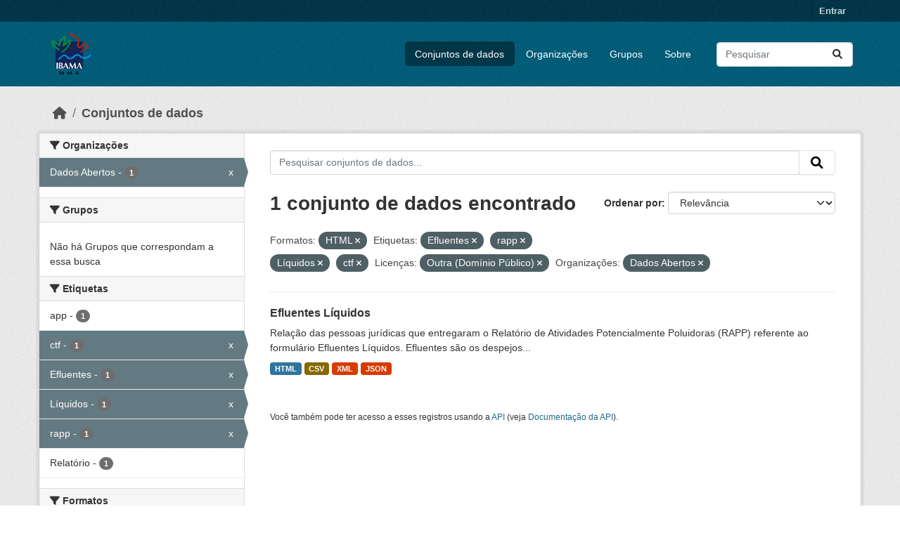

--- FILE ---
content_type: text/html; charset=utf-8
request_url: https://dadosabertos.ibama.gov.br/dataset/?res_format=HTML&tags=Efluentes&tags=rapp&tags=L%C3%ADquidos&amp=&license_id=other-pd&organization=ibama&tags=ctf
body_size: 33641
content:
<!DOCTYPE html>
<!--[if IE 9]> <html lang="pt_BR" class="ie9"> <![endif]-->
<!--[if gt IE 8]><!--> <html lang="pt_BR"  > <!--<![endif]-->
  <head>
    <meta charset="utf-8" />
      <meta name="csrf_field_name" content="_csrf_token" />
      <meta name="_csrf_token" content="ImNhN2Y1YTNjOTNiZTI2MDNlYWY3YWIxOTNjZDc1ZGFiY2E3MmIxYTgi.aW2GRw.wBNdfARVU-LeF427r-hgUZo1mD8" />

      <meta name="generator" content="ckan 2.10.4" />
      <meta name="viewport" content="width=device-width, initial-scale=1.0">
    <title>Conjunto de dados - IBAMA</title>

    
    <link rel="shortcut icon" href="/base/images/ckan.ico" />
    
      
      
      
    

    
      
      
    

    
    <link href="/webassets/base/1c87a999_main.css" rel="stylesheet"/>
    
  </head>

  
  <body data-site-root="https://dadosabertos.ibama.gov.br/" data-locale-root="https://dadosabertos.ibama.gov.br/" >

    
    <div class="visually-hidden-focusable"><a href="#content">Skip to main content</a></div>
  

  
    

 
<div class="account-masthead">
  <div class="container">
     
    <nav class="account not-authed" aria-label="Account">
      <ul class="list-unstyled">
        
        <li><a href="/user/login">Entrar</a></li>
         
      </ul>
    </nav>
     
  </div>
</div>

<header class="masthead">
  <div class="container">
      
    <nav class="navbar navbar-expand-lg navbar-light">
      <hgroup class="header-image navbar-left">

      
      
      <a class="logo" href="/">
        <img src="https://dadosabertos.ibama.gov.br/base/images/Logo_Ibama.png" alt="IBAMA"
          title="IBAMA" />
      </a>
      
      

       </hgroup>
      <button class="navbar-toggler" type="button" data-bs-toggle="collapse" data-bs-target="#main-navigation-toggle"
        aria-controls="main-navigation-toggle" aria-expanded="false" aria-label="Toggle navigation">
        <span class="fa fa-bars text-white"></span>
      </button>

      <div class="main-navbar collapse navbar-collapse" id="main-navigation-toggle">
        <ul class="navbar-nav ms-auto mb-2 mb-lg-0">
          
            
              
              

		          <li class="active"><a href="/dataset/">Conjuntos de dados</a></li><li><a href="/organization/">Organizações</a></li><li><a href="/group/">Grupos</a></li><li><a href="/about">Sobre</a></li>
	          
          </ul>

      
      
          <form class="d-flex site-search" action="/dataset/" method="get">
              <label class="d-none" for="field-sitewide-search">Search Datasets...</label>
              <input id="field-sitewide-search" class="form-control me-2"  type="text" name="q" placeholder="Pesquisar" aria-label="Pesquisar conjuntos de dados..."/>
              <button class="btn" type="submit" aria-label="Submit"><i class="fa fa-search"></i></button>
          </form>
      
      </div>
    </nav>
  </div>
</header>

  
    <div class="main">
      <div id="content" class="container">
        
          
            <div class="flash-messages">
              
                
              
            </div>
          

          
            <div class="toolbar" role="navigation" aria-label="Breadcrumb">
              
                
                  <ol class="breadcrumb">
                    
<li class="home"><a href="/" aria-label="Início"><i class="fa fa-home"></i><span> Início</span></a></li>
                    
  <li class="active"><a href="/dataset/">Conjuntos de dados</a></li>

                  </ol>
                
              
            </div>
          

          <div class="row wrapper">
            
            
            

            
              <aside class="secondary col-md-3">
                
                
  <div class="filters">
    <div>
      
        

    
    
	
	    
		<section class="module module-narrow module-shallow">
		    
			<h2 class="module-heading">
			    <i class="fa fa-filter"></i>
			    Organizações
			</h2>
		    
		    
			
			    
				<nav aria-label="Organizações">
				    <ul class="list-unstyled nav nav-simple nav-facet">
					
					    
					    
					    
					    
					    <li class="nav-item  active">
						<a href="/dataset/?res_format=HTML&amp;tags=Efluentes&amp;tags=rapp&amp;tags=L%C3%ADquidos&amp;tags=ctf&amp;amp=&amp;license_id=other-pd" title="">
						    <span class="item-label">Dados Abertos</span>
						    <span class="hidden separator"> - </span>
						    <span class="item-count badge">1</span>
							<span class="facet-close">x</span>
						</a>
					    </li>
					
				    </ul>
				</nav>

				<p class="module-footer">
				    
					
				    
				</p>
			    
			
		    
		</section>
	    
	
    

      
        

    
    
	
	    
		<section class="module module-narrow module-shallow">
		    
			<h2 class="module-heading">
			    <i class="fa fa-filter"></i>
			    Grupos
			</h2>
		    
		    
			
			    
				<p class="module-content empty">Não há Grupos que correspondam a essa busca</p>
			    
			
		    
		</section>
	    
	
    

      
        

    
    
	
	    
		<section class="module module-narrow module-shallow">
		    
			<h2 class="module-heading">
			    <i class="fa fa-filter"></i>
			    Etiquetas
			</h2>
		    
		    
			
			    
				<nav aria-label="Etiquetas">
				    <ul class="list-unstyled nav nav-simple nav-facet">
					
					    
					    
					    
					    
					    <li class="nav-item ">
						<a href="/dataset/?res_format=HTML&amp;tags=Efluentes&amp;tags=rapp&amp;tags=L%C3%ADquidos&amp;tags=ctf&amp;amp=&amp;license_id=other-pd&amp;organization=ibama&amp;tags=app" title="">
						    <span class="item-label">app</span>
						    <span class="hidden separator"> - </span>
						    <span class="item-count badge">1</span>
							
						</a>
					    </li>
					
					    
					    
					    
					    
					    <li class="nav-item  active">
						<a href="/dataset/?res_format=HTML&amp;tags=Efluentes&amp;tags=rapp&amp;tags=L%C3%ADquidos&amp;amp=&amp;license_id=other-pd&amp;organization=ibama" title="">
						    <span class="item-label">ctf</span>
						    <span class="hidden separator"> - </span>
						    <span class="item-count badge">1</span>
							<span class="facet-close">x</span>
						</a>
					    </li>
					
					    
					    
					    
					    
					    <li class="nav-item  active">
						<a href="/dataset/?res_format=HTML&amp;tags=rapp&amp;tags=L%C3%ADquidos&amp;tags=ctf&amp;amp=&amp;license_id=other-pd&amp;organization=ibama" title="">
						    <span class="item-label">Efluentes</span>
						    <span class="hidden separator"> - </span>
						    <span class="item-count badge">1</span>
							<span class="facet-close">x</span>
						</a>
					    </li>
					
					    
					    
					    
					    
					    <li class="nav-item  active">
						<a href="/dataset/?res_format=HTML&amp;tags=Efluentes&amp;tags=rapp&amp;tags=ctf&amp;amp=&amp;license_id=other-pd&amp;organization=ibama" title="">
						    <span class="item-label">Líquidos</span>
						    <span class="hidden separator"> - </span>
						    <span class="item-count badge">1</span>
							<span class="facet-close">x</span>
						</a>
					    </li>
					
					    
					    
					    
					    
					    <li class="nav-item  active">
						<a href="/dataset/?res_format=HTML&amp;tags=Efluentes&amp;tags=L%C3%ADquidos&amp;tags=ctf&amp;amp=&amp;license_id=other-pd&amp;organization=ibama" title="">
						    <span class="item-label">rapp</span>
						    <span class="hidden separator"> - </span>
						    <span class="item-count badge">1</span>
							<span class="facet-close">x</span>
						</a>
					    </li>
					
					    
					    
					    
					    
					    <li class="nav-item ">
						<a href="/dataset/?res_format=HTML&amp;tags=Efluentes&amp;tags=rapp&amp;tags=L%C3%ADquidos&amp;tags=ctf&amp;amp=&amp;license_id=other-pd&amp;organization=ibama&amp;tags=Relat%C3%B3rio" title="">
						    <span class="item-label">Relatório</span>
						    <span class="hidden separator"> - </span>
						    <span class="item-count badge">1</span>
							
						</a>
					    </li>
					
				    </ul>
				</nav>

				<p class="module-footer">
				    
					
				    
				</p>
			    
			
		    
		</section>
	    
	
    

      
        

    
    
	
	    
		<section class="module module-narrow module-shallow">
		    
			<h2 class="module-heading">
			    <i class="fa fa-filter"></i>
			    Formatos
			</h2>
		    
		    
			
			    
				<nav aria-label="Formatos">
				    <ul class="list-unstyled nav nav-simple nav-facet">
					
					    
					    
					    
					    
					    <li class="nav-item ">
						<a href="/dataset/?res_format=HTML&amp;tags=Efluentes&amp;tags=rapp&amp;tags=L%C3%ADquidos&amp;tags=ctf&amp;amp=&amp;license_id=other-pd&amp;organization=ibama&amp;res_format=CSV" title="">
						    <span class="item-label">CSV</span>
						    <span class="hidden separator"> - </span>
						    <span class="item-count badge">1</span>
							
						</a>
					    </li>
					
					    
					    
					    
					    
					    <li class="nav-item  active">
						<a href="/dataset/?tags=Efluentes&amp;tags=rapp&amp;tags=L%C3%ADquidos&amp;tags=ctf&amp;amp=&amp;license_id=other-pd&amp;organization=ibama" title="">
						    <span class="item-label">HTML</span>
						    <span class="hidden separator"> - </span>
						    <span class="item-count badge">1</span>
							<span class="facet-close">x</span>
						</a>
					    </li>
					
					    
					    
					    
					    
					    <li class="nav-item ">
						<a href="/dataset/?res_format=HTML&amp;tags=Efluentes&amp;tags=rapp&amp;tags=L%C3%ADquidos&amp;tags=ctf&amp;amp=&amp;license_id=other-pd&amp;organization=ibama&amp;res_format=JSON" title="">
						    <span class="item-label">JSON</span>
						    <span class="hidden separator"> - </span>
						    <span class="item-count badge">1</span>
							
						</a>
					    </li>
					
					    
					    
					    
					    
					    <li class="nav-item ">
						<a href="/dataset/?res_format=HTML&amp;tags=Efluentes&amp;tags=rapp&amp;tags=L%C3%ADquidos&amp;tags=ctf&amp;amp=&amp;license_id=other-pd&amp;organization=ibama&amp;res_format=XML" title="">
						    <span class="item-label">XML</span>
						    <span class="hidden separator"> - </span>
						    <span class="item-count badge">1</span>
							
						</a>
					    </li>
					
				    </ul>
				</nav>

				<p class="module-footer">
				    
					
				    
				</p>
			    
			
		    
		</section>
	    
	
    

      
        

    
    
	
	    
		<section class="module module-narrow module-shallow">
		    
			<h2 class="module-heading">
			    <i class="fa fa-filter"></i>
			    Licenças
			</h2>
		    
		    
			
			    
				<nav aria-label="Licenças">
				    <ul class="list-unstyled nav nav-simple nav-facet">
					
					    
					    
					    
					    
					    <li class="nav-item  active">
						<a href="/dataset/?res_format=HTML&amp;tags=Efluentes&amp;tags=rapp&amp;tags=L%C3%ADquidos&amp;tags=ctf&amp;amp=&amp;organization=ibama" title="">
						    <span class="item-label">Outra (Domínio Público)</span>
						    <span class="hidden separator"> - </span>
						    <span class="item-count badge">1</span>
							<span class="facet-close">x</span>
						</a>
					    </li>
					
				    </ul>
				</nav>

				<p class="module-footer">
				    
					
				    
				</p>
			    
			
		    
		</section>
	    
	
    

      
    </div>
    <a class="close no-text hide-filters"><i class="fa fa-times-circle"></i><span class="text">close</span></a>
  </div>

              </aside>
            

            
              <div class="primary col-md-9 col-xs-12" role="main">
                
                
  <section class="module">
    <div class="module-content">
      
        
      
      
        
        
        







<form id="dataset-search-form" class="search-form" method="get" data-module="select-switch">

  
    <div class="input-group search-input-group">
      <input aria-label="Pesquisar conjuntos de dados..." id="field-giant-search" type="text" class="form-control input-lg" name="q" value="" autocomplete="off" placeholder="Pesquisar conjuntos de dados...">
      
      <span class="input-group-btn">
        <button class="btn btn-default btn-lg" type="submit" value="search" aria-label="Submit">
          <i class="fa fa-search"></i>
        </button>
      </span>
      
    </div>
  

  
    <span>






<input type="hidden" name="res_format" value="HTML" />





<input type="hidden" name="tags" value="Efluentes" />





<input type="hidden" name="tags" value="rapp" />





<input type="hidden" name="tags" value="Líquidos" />





<input type="hidden" name="tags" value="ctf" />





<input type="hidden" name="license_id" value="other-pd" />





<input type="hidden" name="organization" value="ibama" />



</span>
  

  
    
      <div class="form-group control-order-by">
        <label for="field-order-by">Ordenar por</label>
        <select id="field-order-by" name="sort" class="form-control form-select">
          
            
              <option value="score desc, metadata_modified desc" selected="selected">Relevância</option>
            
          
            
              <option value="title_string asc">Nome Crescente</option>
            
          
            
              <option value="title_string desc">Nome Descrescente</option>
            
          
            
              <option value="metadata_modified desc">Modificada pela última vez</option>
            
          
            
          
        </select>
        
        <button class="btn btn-default js-hide" type="submit">Ir</button>
        
      </div>
    
  

  
    
      <h1>

  
  
  
  

1 conjunto de dados encontrado</h1>
    
  

  
    
      <p class="filter-list">
        
          
          <span class="facet">Formatos:</span>
          
            <span class="filtered pill">HTML
              <a href="/dataset/?tags=Efluentes&amp;tags=rapp&amp;tags=L%C3%ADquidos&amp;tags=ctf&amp;amp=&amp;license_id=other-pd&amp;organization=ibama" class="remove" title="Remover"><i class="fa fa-times"></i></a>
            </span>
          
        
          
          <span class="facet">Etiquetas:</span>
          
            <span class="filtered pill">Efluentes
              <a href="/dataset/?res_format=HTML&amp;tags=rapp&amp;tags=L%C3%ADquidos&amp;tags=ctf&amp;amp=&amp;license_id=other-pd&amp;organization=ibama" class="remove" title="Remover"><i class="fa fa-times"></i></a>
            </span>
          
            <span class="filtered pill">rapp
              <a href="/dataset/?res_format=HTML&amp;tags=Efluentes&amp;tags=L%C3%ADquidos&amp;tags=ctf&amp;amp=&amp;license_id=other-pd&amp;organization=ibama" class="remove" title="Remover"><i class="fa fa-times"></i></a>
            </span>
          
            <span class="filtered pill">Líquidos
              <a href="/dataset/?res_format=HTML&amp;tags=Efluentes&amp;tags=rapp&amp;tags=ctf&amp;amp=&amp;license_id=other-pd&amp;organization=ibama" class="remove" title="Remover"><i class="fa fa-times"></i></a>
            </span>
          
            <span class="filtered pill">ctf
              <a href="/dataset/?res_format=HTML&amp;tags=Efluentes&amp;tags=rapp&amp;tags=L%C3%ADquidos&amp;amp=&amp;license_id=other-pd&amp;organization=ibama" class="remove" title="Remover"><i class="fa fa-times"></i></a>
            </span>
          
        
          
          <span class="facet">Licenças:</span>
          
            <span class="filtered pill">Outra (Domínio Público)
              <a href="/dataset/?res_format=HTML&amp;tags=Efluentes&amp;tags=rapp&amp;tags=L%C3%ADquidos&amp;tags=ctf&amp;amp=&amp;organization=ibama" class="remove" title="Remover"><i class="fa fa-times"></i></a>
            </span>
          
        
          
          <span class="facet">Organizações:</span>
          
            <span class="filtered pill">Dados Abertos
              <a href="/dataset/?res_format=HTML&amp;tags=Efluentes&amp;tags=rapp&amp;tags=L%C3%ADquidos&amp;tags=ctf&amp;amp=&amp;license_id=other-pd" class="remove" title="Remover"><i class="fa fa-times"></i></a>
            </span>
          
        
      </p>
      <a class="show-filters btn btn-default">Filtrar Resultados</a>
    
  

</form>




      
      
        

  
    <ul class="dataset-list list-unstyled">
    	
	      
	        




  <li class="dataset-item">
    
      <div class="dataset-content">
        
          <h2 class="dataset-heading">
            
              
            
            
    <a href="/dataset/efluentes-liquidos" title="Efluentes Líquidos">
      Efluentes Líquidos
    </a>
            
            
              
              
            
          </h2>
        
        
          
            <div>Relação das pessoas jurídicas que entregaram o Relatório de Atividades Potencialmente Poluidoras (RAPP) referente ao formulário Efluentes Líquidos. Efluentes são os despejos...</div>
          
        
      </div>
      
        
          
            <ul class="dataset-resources list-unstyled">
              
                
                <li>
                  <a href="/dataset/efluentes-liquidos" class="badge badge-default" data-format="html">HTML</a>
                </li>
                
                <li>
                  <a href="/dataset/efluentes-liquidos" class="badge badge-default" data-format="csv">CSV</a>
                </li>
                
                <li>
                  <a href="/dataset/efluentes-liquidos" class="badge badge-default" data-format="xml">XML</a>
                </li>
                
                <li>
                  <a href="/dataset/efluentes-liquidos" class="badge badge-default" data-format="json">JSON</a>
                </li>
                
              
            </ul>
          
        
      
    
  </li>

	      
	    
    </ul>
  

      
    </div>

    
      
    
  </section>

  
    <section class="module">
      <div class="module-content">
        
          <small>
            
            
            
           Você também pode ter acesso a esses registros usando a <a href="/api/3">API</a> (veja <a href="http://docs.ckan.org/en/2.10/api/">Documentação da API</a>). 
          </small>
        
      </div>
    </section>
  

              </div>
            
          </div>
        
      </div>
    </div>
  
    <footer class="site-footer">
  <div class="container">
    
    <div class="row">
      <div class="col-md-8 footer-links">
        
          <ul class="list-unstyled">
            
              <li><a href="/about">Sobre IBAMA</a></li>
            
          </ul>
          <ul class="list-unstyled">
            
              
              <li><a href="http://docs.ckan.org/en/2.10/api/">API do CKAN</a></li>
              <li><a href="http://www.ckan.org/">Associação CKAN</a></li>
              <li><a href="http://www.opendefinition.org/okd/"><img src="/base/images/od_80x15_blue.png" alt="Open Data"></a></li>
            
          </ul>
        
      </div>
      <div class="col-md-4 attribution">
        
          <p><strong>Impulsionado por</strong> <a class="hide-text ckan-footer-logo" href="http://ckan.org">CKAN</a></p>
        
        
          
<form class="lang-select" action="/util/redirect" data-module="select-switch" method="POST">
  
<input type="hidden" name="_csrf_token" value="ImNhN2Y1YTNjOTNiZTI2MDNlYWY3YWIxOTNjZDc1ZGFiY2E3MmIxYTgi.aW2GRw.wBNdfARVU-LeF427r-hgUZo1mD8"/> 
  <div class="form-group">
    <label for="field-lang-select">Idioma</label>
    <select id="field-lang-select" name="url" data-module="autocomplete" data-module-dropdown-class="lang-dropdown" data-module-container-class="lang-container">
      
        <option value="/pt_BR/dataset/?res_format=HTML&amp;tags=Efluentes&amp;tags=rapp&amp;tags=L%C3%ADquidos&amp;amp=&amp;license_id=other-pd&amp;organization=ibama&amp;tags=ctf" selected="selected">
          português (Brasil)
        </option>
      
        <option value="/en/dataset/?res_format=HTML&amp;tags=Efluentes&amp;tags=rapp&amp;tags=L%C3%ADquidos&amp;amp=&amp;license_id=other-pd&amp;organization=ibama&amp;tags=ctf" >
          English
        </option>
      
        <option value="/ja/dataset/?res_format=HTML&amp;tags=Efluentes&amp;tags=rapp&amp;tags=L%C3%ADquidos&amp;amp=&amp;license_id=other-pd&amp;organization=ibama&amp;tags=ctf" >
          日本語
        </option>
      
        <option value="/it/dataset/?res_format=HTML&amp;tags=Efluentes&amp;tags=rapp&amp;tags=L%C3%ADquidos&amp;amp=&amp;license_id=other-pd&amp;organization=ibama&amp;tags=ctf" >
          italiano
        </option>
      
        <option value="/cs_CZ/dataset/?res_format=HTML&amp;tags=Efluentes&amp;tags=rapp&amp;tags=L%C3%ADquidos&amp;amp=&amp;license_id=other-pd&amp;organization=ibama&amp;tags=ctf" >
          čeština (Česko)
        </option>
      
        <option value="/ca/dataset/?res_format=HTML&amp;tags=Efluentes&amp;tags=rapp&amp;tags=L%C3%ADquidos&amp;amp=&amp;license_id=other-pd&amp;organization=ibama&amp;tags=ctf" >
          català
        </option>
      
        <option value="/es/dataset/?res_format=HTML&amp;tags=Efluentes&amp;tags=rapp&amp;tags=L%C3%ADquidos&amp;amp=&amp;license_id=other-pd&amp;organization=ibama&amp;tags=ctf" >
          español
        </option>
      
        <option value="/fr/dataset/?res_format=HTML&amp;tags=Efluentes&amp;tags=rapp&amp;tags=L%C3%ADquidos&amp;amp=&amp;license_id=other-pd&amp;organization=ibama&amp;tags=ctf" >
          français
        </option>
      
        <option value="/el/dataset/?res_format=HTML&amp;tags=Efluentes&amp;tags=rapp&amp;tags=L%C3%ADquidos&amp;amp=&amp;license_id=other-pd&amp;organization=ibama&amp;tags=ctf" >
          Ελληνικά
        </option>
      
        <option value="/sv/dataset/?res_format=HTML&amp;tags=Efluentes&amp;tags=rapp&amp;tags=L%C3%ADquidos&amp;amp=&amp;license_id=other-pd&amp;organization=ibama&amp;tags=ctf" >
          svenska
        </option>
      
        <option value="/sr/dataset/?res_format=HTML&amp;tags=Efluentes&amp;tags=rapp&amp;tags=L%C3%ADquidos&amp;amp=&amp;license_id=other-pd&amp;organization=ibama&amp;tags=ctf" >
          српски
        </option>
      
        <option value="/no/dataset/?res_format=HTML&amp;tags=Efluentes&amp;tags=rapp&amp;tags=L%C3%ADquidos&amp;amp=&amp;license_id=other-pd&amp;organization=ibama&amp;tags=ctf" >
          norsk
        </option>
      
        <option value="/sk/dataset/?res_format=HTML&amp;tags=Efluentes&amp;tags=rapp&amp;tags=L%C3%ADquidos&amp;amp=&amp;license_id=other-pd&amp;organization=ibama&amp;tags=ctf" >
          slovenčina
        </option>
      
        <option value="/fi/dataset/?res_format=HTML&amp;tags=Efluentes&amp;tags=rapp&amp;tags=L%C3%ADquidos&amp;amp=&amp;license_id=other-pd&amp;organization=ibama&amp;tags=ctf" >
          suomi
        </option>
      
        <option value="/ru/dataset/?res_format=HTML&amp;tags=Efluentes&amp;tags=rapp&amp;tags=L%C3%ADquidos&amp;amp=&amp;license_id=other-pd&amp;organization=ibama&amp;tags=ctf" >
          русский
        </option>
      
        <option value="/de/dataset/?res_format=HTML&amp;tags=Efluentes&amp;tags=rapp&amp;tags=L%C3%ADquidos&amp;amp=&amp;license_id=other-pd&amp;organization=ibama&amp;tags=ctf" >
          Deutsch
        </option>
      
        <option value="/pl/dataset/?res_format=HTML&amp;tags=Efluentes&amp;tags=rapp&amp;tags=L%C3%ADquidos&amp;amp=&amp;license_id=other-pd&amp;organization=ibama&amp;tags=ctf" >
          polski
        </option>
      
        <option value="/nl/dataset/?res_format=HTML&amp;tags=Efluentes&amp;tags=rapp&amp;tags=L%C3%ADquidos&amp;amp=&amp;license_id=other-pd&amp;organization=ibama&amp;tags=ctf" >
          Nederlands
        </option>
      
        <option value="/bg/dataset/?res_format=HTML&amp;tags=Efluentes&amp;tags=rapp&amp;tags=L%C3%ADquidos&amp;amp=&amp;license_id=other-pd&amp;organization=ibama&amp;tags=ctf" >
          български
        </option>
      
        <option value="/ko_KR/dataset/?res_format=HTML&amp;tags=Efluentes&amp;tags=rapp&amp;tags=L%C3%ADquidos&amp;amp=&amp;license_id=other-pd&amp;organization=ibama&amp;tags=ctf" >
          한국어 (대한민국)
        </option>
      
        <option value="/hu/dataset/?res_format=HTML&amp;tags=Efluentes&amp;tags=rapp&amp;tags=L%C3%ADquidos&amp;amp=&amp;license_id=other-pd&amp;organization=ibama&amp;tags=ctf" >
          magyar
        </option>
      
        <option value="/sl/dataset/?res_format=HTML&amp;tags=Efluentes&amp;tags=rapp&amp;tags=L%C3%ADquidos&amp;amp=&amp;license_id=other-pd&amp;organization=ibama&amp;tags=ctf" >
          slovenščina
        </option>
      
        <option value="/lv/dataset/?res_format=HTML&amp;tags=Efluentes&amp;tags=rapp&amp;tags=L%C3%ADquidos&amp;amp=&amp;license_id=other-pd&amp;organization=ibama&amp;tags=ctf" >
          latviešu
        </option>
      
        <option value="/am/dataset/?res_format=HTML&amp;tags=Efluentes&amp;tags=rapp&amp;tags=L%C3%ADquidos&amp;amp=&amp;license_id=other-pd&amp;organization=ibama&amp;tags=ctf" >
          አማርኛ
        </option>
      
        <option value="/ar/dataset/?res_format=HTML&amp;tags=Efluentes&amp;tags=rapp&amp;tags=L%C3%ADquidos&amp;amp=&amp;license_id=other-pd&amp;organization=ibama&amp;tags=ctf" >
          العربية
        </option>
      
        <option value="/bs/dataset/?res_format=HTML&amp;tags=Efluentes&amp;tags=rapp&amp;tags=L%C3%ADquidos&amp;amp=&amp;license_id=other-pd&amp;organization=ibama&amp;tags=ctf" >
          bosanski
        </option>
      
        <option value="/da_DK/dataset/?res_format=HTML&amp;tags=Efluentes&amp;tags=rapp&amp;tags=L%C3%ADquidos&amp;amp=&amp;license_id=other-pd&amp;organization=ibama&amp;tags=ctf" >
          dansk (Danmark)
        </option>
      
        <option value="/en_AU/dataset/?res_format=HTML&amp;tags=Efluentes&amp;tags=rapp&amp;tags=L%C3%ADquidos&amp;amp=&amp;license_id=other-pd&amp;organization=ibama&amp;tags=ctf" >
          English (Australia)
        </option>
      
        <option value="/en_GB/dataset/?res_format=HTML&amp;tags=Efluentes&amp;tags=rapp&amp;tags=L%C3%ADquidos&amp;amp=&amp;license_id=other-pd&amp;organization=ibama&amp;tags=ctf" >
          English (United Kingdom)
        </option>
      
        <option value="/es_AR/dataset/?res_format=HTML&amp;tags=Efluentes&amp;tags=rapp&amp;tags=L%C3%ADquidos&amp;amp=&amp;license_id=other-pd&amp;organization=ibama&amp;tags=ctf" >
          español (Argentina)
        </option>
      
        <option value="/eu/dataset/?res_format=HTML&amp;tags=Efluentes&amp;tags=rapp&amp;tags=L%C3%ADquidos&amp;amp=&amp;license_id=other-pd&amp;organization=ibama&amp;tags=ctf" >
          euskara
        </option>
      
        <option value="/fa_IR/dataset/?res_format=HTML&amp;tags=Efluentes&amp;tags=rapp&amp;tags=L%C3%ADquidos&amp;amp=&amp;license_id=other-pd&amp;organization=ibama&amp;tags=ctf" >
          فارسی (ایران)
        </option>
      
        <option value="/gl/dataset/?res_format=HTML&amp;tags=Efluentes&amp;tags=rapp&amp;tags=L%C3%ADquidos&amp;amp=&amp;license_id=other-pd&amp;organization=ibama&amp;tags=ctf" >
          galego
        </option>
      
        <option value="/he/dataset/?res_format=HTML&amp;tags=Efluentes&amp;tags=rapp&amp;tags=L%C3%ADquidos&amp;amp=&amp;license_id=other-pd&amp;organization=ibama&amp;tags=ctf" >
          עברית
        </option>
      
        <option value="/hr/dataset/?res_format=HTML&amp;tags=Efluentes&amp;tags=rapp&amp;tags=L%C3%ADquidos&amp;amp=&amp;license_id=other-pd&amp;organization=ibama&amp;tags=ctf" >
          hrvatski
        </option>
      
        <option value="/id/dataset/?res_format=HTML&amp;tags=Efluentes&amp;tags=rapp&amp;tags=L%C3%ADquidos&amp;amp=&amp;license_id=other-pd&amp;organization=ibama&amp;tags=ctf" >
          Indonesia
        </option>
      
        <option value="/is/dataset/?res_format=HTML&amp;tags=Efluentes&amp;tags=rapp&amp;tags=L%C3%ADquidos&amp;amp=&amp;license_id=other-pd&amp;organization=ibama&amp;tags=ctf" >
          íslenska
        </option>
      
        <option value="/km/dataset/?res_format=HTML&amp;tags=Efluentes&amp;tags=rapp&amp;tags=L%C3%ADquidos&amp;amp=&amp;license_id=other-pd&amp;organization=ibama&amp;tags=ctf" >
          ខ្មែរ
        </option>
      
        <option value="/lt/dataset/?res_format=HTML&amp;tags=Efluentes&amp;tags=rapp&amp;tags=L%C3%ADquidos&amp;amp=&amp;license_id=other-pd&amp;organization=ibama&amp;tags=ctf" >
          lietuvių
        </option>
      
        <option value="/mk/dataset/?res_format=HTML&amp;tags=Efluentes&amp;tags=rapp&amp;tags=L%C3%ADquidos&amp;amp=&amp;license_id=other-pd&amp;organization=ibama&amp;tags=ctf" >
          македонски
        </option>
      
        <option value="/mn_MN/dataset/?res_format=HTML&amp;tags=Efluentes&amp;tags=rapp&amp;tags=L%C3%ADquidos&amp;amp=&amp;license_id=other-pd&amp;organization=ibama&amp;tags=ctf" >
          монгол (Монгол)
        </option>
      
        <option value="/my_MM/dataset/?res_format=HTML&amp;tags=Efluentes&amp;tags=rapp&amp;tags=L%C3%ADquidos&amp;amp=&amp;license_id=other-pd&amp;organization=ibama&amp;tags=ctf" >
          မြန်မာ (မြန်မာ)
        </option>
      
        <option value="/nb_NO/dataset/?res_format=HTML&amp;tags=Efluentes&amp;tags=rapp&amp;tags=L%C3%ADquidos&amp;amp=&amp;license_id=other-pd&amp;organization=ibama&amp;tags=ctf" >
          norsk bokmål (Norge)
        </option>
      
        <option value="/ne/dataset/?res_format=HTML&amp;tags=Efluentes&amp;tags=rapp&amp;tags=L%C3%ADquidos&amp;amp=&amp;license_id=other-pd&amp;organization=ibama&amp;tags=ctf" >
          नेपाली
        </option>
      
        <option value="/pt_PT/dataset/?res_format=HTML&amp;tags=Efluentes&amp;tags=rapp&amp;tags=L%C3%ADquidos&amp;amp=&amp;license_id=other-pd&amp;organization=ibama&amp;tags=ctf" >
          português (Portugal)
        </option>
      
        <option value="/ro/dataset/?res_format=HTML&amp;tags=Efluentes&amp;tags=rapp&amp;tags=L%C3%ADquidos&amp;amp=&amp;license_id=other-pd&amp;organization=ibama&amp;tags=ctf" >
          română
        </option>
      
        <option value="/sq/dataset/?res_format=HTML&amp;tags=Efluentes&amp;tags=rapp&amp;tags=L%C3%ADquidos&amp;amp=&amp;license_id=other-pd&amp;organization=ibama&amp;tags=ctf" >
          shqip
        </option>
      
        <option value="/sr_Latn/dataset/?res_format=HTML&amp;tags=Efluentes&amp;tags=rapp&amp;tags=L%C3%ADquidos&amp;amp=&amp;license_id=other-pd&amp;organization=ibama&amp;tags=ctf" >
          srpski (latinica)
        </option>
      
        <option value="/th/dataset/?res_format=HTML&amp;tags=Efluentes&amp;tags=rapp&amp;tags=L%C3%ADquidos&amp;amp=&amp;license_id=other-pd&amp;organization=ibama&amp;tags=ctf" >
          ไทย
        </option>
      
        <option value="/tl/dataset/?res_format=HTML&amp;tags=Efluentes&amp;tags=rapp&amp;tags=L%C3%ADquidos&amp;amp=&amp;license_id=other-pd&amp;organization=ibama&amp;tags=ctf" >
          Filipino (Pilipinas)
        </option>
      
        <option value="/tr/dataset/?res_format=HTML&amp;tags=Efluentes&amp;tags=rapp&amp;tags=L%C3%ADquidos&amp;amp=&amp;license_id=other-pd&amp;organization=ibama&amp;tags=ctf" >
          Türkçe
        </option>
      
        <option value="/uk/dataset/?res_format=HTML&amp;tags=Efluentes&amp;tags=rapp&amp;tags=L%C3%ADquidos&amp;amp=&amp;license_id=other-pd&amp;organization=ibama&amp;tags=ctf" >
          українська
        </option>
      
        <option value="/uk_UA/dataset/?res_format=HTML&amp;tags=Efluentes&amp;tags=rapp&amp;tags=L%C3%ADquidos&amp;amp=&amp;license_id=other-pd&amp;organization=ibama&amp;tags=ctf" >
          українська (Україна)
        </option>
      
        <option value="/vi/dataset/?res_format=HTML&amp;tags=Efluentes&amp;tags=rapp&amp;tags=L%C3%ADquidos&amp;amp=&amp;license_id=other-pd&amp;organization=ibama&amp;tags=ctf" >
          Tiếng Việt
        </option>
      
        <option value="/zh_Hans_CN/dataset/?res_format=HTML&amp;tags=Efluentes&amp;tags=rapp&amp;tags=L%C3%ADquidos&amp;amp=&amp;license_id=other-pd&amp;organization=ibama&amp;tags=ctf" >
          中文 (简体, 中国)
        </option>
      
        <option value="/zh_Hant_TW/dataset/?res_format=HTML&amp;tags=Efluentes&amp;tags=rapp&amp;tags=L%C3%ADquidos&amp;amp=&amp;license_id=other-pd&amp;organization=ibama&amp;tags=ctf" >
          中文 (繁體, 台灣)
        </option>
      
    </select>
  </div>
  <button class="btn btn-default d-none " type="submit">Ir</button>
</form>


        
      </div>
    </div>
    
  </div>
</footer>
  
  
  
  
  
    

      

    
    
    <link href="/webassets/vendor/f3b8236b_select2.css" rel="stylesheet"/>
<link href="/webassets/vendor/d05bf0e7_fontawesome.css" rel="stylesheet"/>
    <script src="/webassets/vendor/8c3c143a_jquery.js" type="text/javascript"></script>
<script src="/webassets/vendor/5027b870_vendor.js" type="text/javascript"></script>
<script src="/webassets/vendor/6d1ad7e6_bootstrap.js" type="text/javascript"></script>
<script src="/webassets/base/6fddaa3f_main.js" type="text/javascript"></script>
<script src="/webassets/base/0d750fad_ckan.js" type="text/javascript"></script>
  </body>
</html>